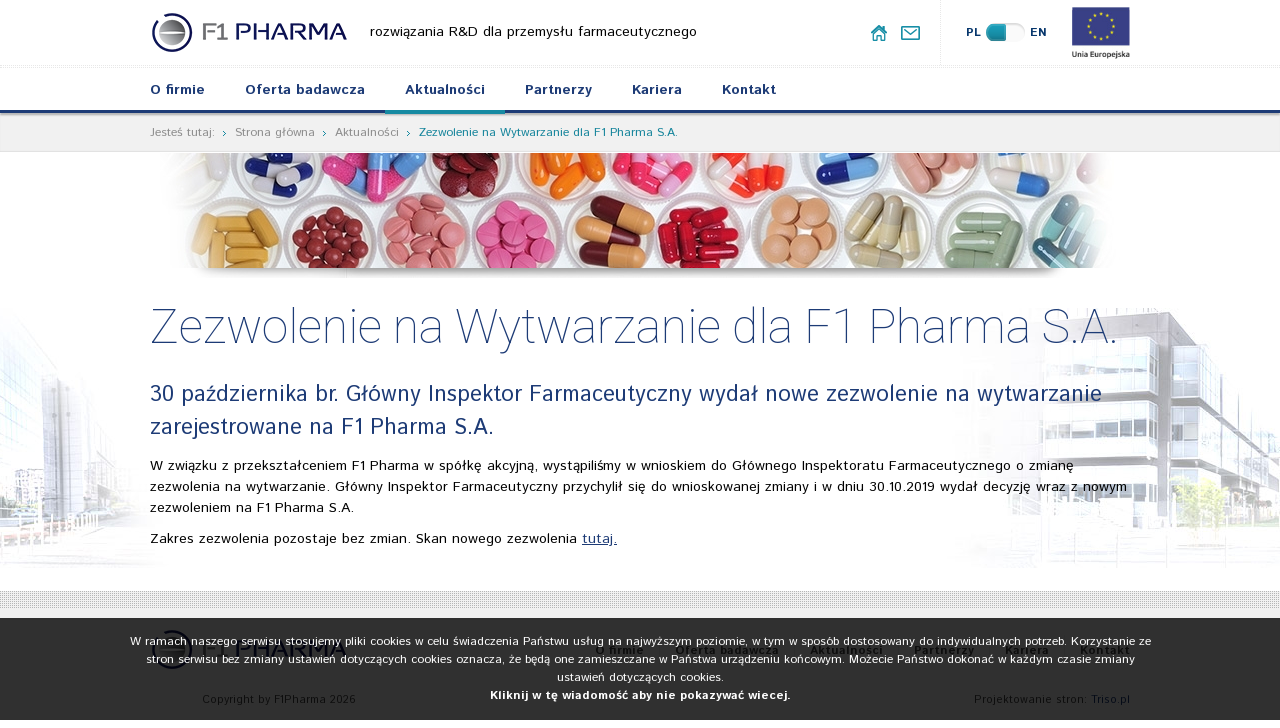

--- FILE ---
content_type: text/html
request_url: http://f1pharma.pl/aktualnosci/45,zezwolenie-na-wytwarzanie-dla-f1-pharma-s-a
body_size: 3215
content:
		<!DOCTYPE html>
		<html class="no-js" lang="pl" dir="ltr">
		<head>
			<meta charset="UTF-8">
			<title>Zezwolenie na Wytwarzanie dla F1 Pharma S.A. - F1Pharma</title>
			<meta name="Author" content="Administrator">
			<meta name="Keywords" content="zezwolenie, wytwarzanie, dla, pharma, s.a., f1pharma, rozwiązania dla przemysłu farmaceutycznego, R&amp;D">
			<meta name="Description" content="30 października br. Główny Inspektor Farmaceutyczny wydał nowe zezwolenie na wytwarzanie zarejestrowane na F1 Pharma S.A. W związku z przekształceniem F1 Pharma w spółkę akcyjną, wystąpiliśmy w...">
			<meta name="SKYPE_TOOLBAR" content="SKYPE_TOOLBAR_PARSER_COMPATIBLE">
			<meta name="format-detection" content="telephone=no">
			<meta name="viewport" content="width=device-width, initial-scale=1, shrink-to-fit=no">
			<link rel="canonical" href="http://www.f1pharma.pl/aktualnosci/45,zezwolenie-na-wytwarzanie-dla-f1-pharma-s-a">
			<link rel="stylesheet" type="text/css" href="/css/post.css">
			<link rel="stylesheet" type="text/css" href="/css/cms.css">
			<link rel="stylesheet" type="text/css" href="/css/style.css">
			<link rel="stylesheet" type="text/css" href="/css/form.css">
			<link rel="stylesheet" type="text/css" href="/css/rwd.css">
			<link rel="stylesheet" type="text/css" href="/fonts/fontawesome/font-awesome.min.css">
			<link href="https://fonts.googleapis.com/css?family=Istok+Web:400,400i,700,700i&amp;subset=latin-ext" rel="stylesheet">
			<link href="https://fonts.googleapis.com/css?family=Roboto:100,100i,400,400i,700,700i&amp;subset=latin-ext" rel="stylesheet">
			<link rel="shortcut icon" type="image/x-icon" href="/favicon.ico">
			<script type="text/javascript" src="/js/vendor/jquery-3.2.1.min.js"></script>
			<script type="text/javascript">
			var DEFAULT_ROOT = '/';
			var PAGE_LANG = 'pl';
			$('html').removeClass('no-js');
			</script>
					</head>
		<body>
		<div class="page">
			<header class="head">
				<div class="content" itemscope itemtype="https://schema.org/Organization">
					<div class="logo"><a itemprop="url" href="/"><img itemprop="logo" src="/i/logo.png" alt="F1Pharma" title="F1Pharma"></a></div>
					<div class="top-slogan rwd-medium-hide">rozwiązania R&amp;D dla przemysłu farmaceutycznego</div>		<div class="top-eu rwd-small-hide">
			<a href="/pl/fundusze-europejskie"><img src="/i/eu-side.jpg" alt="Unia Europejska"></a>
		</div>
					<div class="top-langs">
				<div class="lang">PL</div>
				<a class="switch pl" href="/en/"></a>
				<div class="lang">EN</div>
			</div>
					<div class="rwd-menu-btn" data-rwd-sidebar="menu" data-rwd-sidebar-name="Menu">
			<div class="cnt">
				<span></span><span></span><span></span>
			</div>
		</div>			
				<div class="top-widgets rwd-hide">
			<a href="/" class="a home"></a>
			<a href="mailto:biuro@f1pharma.pl" class="a mail"></a>
			<a href="/aktualnosci/45,zezwolenie-na-wytwarzanie-dla-f1-pharma-s-a" class="a fav"></a>
			<script type="text/javascript">
			<!--
			$(function(){
				if(!(window.sidebar || (window.opera && window.print) || document.all))
					$('.top-widgets .fav').hide();
				if(document.all){
					$('.top-widgets .fav').click(function(e){
						e.preventDefault();
						window.external.AddFavorite(document.location.href, document.title);
					});					
				}
			});
			//-->
			</script>
		</div>
					<nav id="main-menu" class="main-menu rwd-medium-hide">
							<ul>
				<li class="has-subs"><span class="a">O firmie</span>			<ul>
				<li><a class="a" href="/f1-pharma">F1 Pharma</a></li><li><a class="a" href="/misja-i-polityka-jakosci">Misja i Polityka jakości</a></li><li><a class="a" href="/zespol">Zespół</a></li><li><a class="a" href="/zarzad">Zarząd</a></li><li><a class="a" href="/rada-nadzorcza">Rada Nadzorcza</a></li><li><a class="a" href="/informacja-dla-akcjonariuszy">Informacje dla Akcjonariuszy</a></li><li><a class="a" href="/fundusze-europejskie">Fundusze Europejskie</a></li><li><a class="a" href="/zamowienia-publiczne">Zamówienia publiczne</a></li><li><a class="a" href="/zezwolenie-na-wytwarzanie">Zezwolenie na wytwarzanie</a></li>			</ul>
			</li><li class="has-subs"><a class="a" href="/oferta-badawcza">Oferta badawcza</a>			<ul>
				<li><a class="a" href="/technologia-farmaceutyczna">Technologia farmaceutyczna</a></li><li><a class="a" href="/analityka">Analityka</a></li><li><a class="a" href="/badania-stabilnosci">Badania stabilności</a></li><li><a class="a" href="/zapewnienie-jakosci">Zapewnienie jakości</a></li>			</ul>
			</li><li class="active"><a class="a" href="/aktualnosci">Aktualności</a></li><li><a class="a" href="/partnerzy">Partnerzy</a></li><li><a class="a" href="/kariera">Kariera</a></li><li><a class="a" href="/kontakt">Kontakt</a></li>			</ul>
							<div class="line"></div>
				<script type="text/javascript">
				<!--
				$(function(){
					var menu = $('#main-menu');
					
					if(menu.find('.active').length){
						var cur_offset = menu.find('.active').position().left;	
						menu.data('cur-left',cur_offset);
						menu.data('cur-width',menu.find('.active').outerWidth());
						menu.find('.line').css({
							left : menu.data('cur-left'),
							width : menu.data('cur-width')
						});
					} else {
						menu.data('cur-left',0);
						menu.data('cur-width',0);
					}
					
					$('.main-menu > ul > li').hover(
						function(){
							menu.find('.line').stop().animate({
								left : $(this).position().left,
								width : $(this).width()
							});
						},
						function(){
							menu.find('.line').stop().animate({
								left : menu.data('cur-left'),
								width : menu.data('cur-width')
							});
						}
					);
				});
				//-->
				</script>
			</nav>			
							</div>
			</header>
					<nav class="breadcrumb rwd-medium-hide">
			<div class="content">
				<ul itemscope itemtype="https://schema.org/BreadcrumbList">
					<li class="urhere">Jesteś tutaj:</li>
					<li itemprop="itemListElement" itemscope itemtype="https://schema.org/ListItem"><a itemprop="item" href="/"><span itemprop="name">Strona główna</span></a></li>
					<li itemprop="itemListElement" itemscope itemtype="https://schema.org/ListItem"><a itemprop="item" href="/aktualnosci"><span itemprop="name">Aktualności</span></a></li> <li itemprop="itemListElement" itemscope itemtype="https://schema.org/ListItem"><a itemprop="item" href="/aktualnosci/45,zezwolenie-na-wytwarzanie-dla-f1-pharma-s-a"><span itemprop="name">Zezwolenie na Wytwarzanie dla F1 Pharma S.A.</span></a></li> 				</ul>
			</div>
		</nav>
						<div class="box-banner bn-subpage">
					<img src="/files/__banners/5/1_podstrona-01.jpeg" alt="">				</div>
							<div class="main">
				<div class="side-center" role="main">
					<section class="box box-big post-page" itemscope itemtype="https://schema.org/Article">
			<h1 class="hdr" itemprop="name">Zezwolenie na Wytwarzanie dla F1 Pharma S.A.</h1>			<div class="box-cnt">
								<article class="article">
					<h2 style="margin: 0cm 0cm 8pt;"><span class="color-base">30 października br. Gł&oacute;wny Inspektor Farmaceutyczny wydał nowe zezwolenie na wytwarzanie zarejestrowane na F1 Pharma S.A. </span></h2><p style="margin:0cm 0cm 8pt">W związku z przekształceniem F1 Pharma w sp&oacute;łkę akcyjną, wystąpiliśmy w wnioskiem do Gł&oacute;wnego Inspektoratu Farmaceutycznego o zmianę zezwolenia na wytwarzanie. Gł&oacute;wny Inspektor Farmaceutyczny przychylił się do wnioskowanej zmiany i w dniu 30.10.2019 wydał decyzję wraz z nowym zezwoleniem na F1 Pharma S.A.</p><p style="margin:0cm 0cm 8pt">Zakres zezwolenia pozostaje bez zmian. Skan nowego zezwolenia <a href="/zezwolenie-na-wytwarzanie"><u>tutaj.</u></a></p>				</article>
						<meta itemprop="author" content="Administrator">
		<meta itemprop="dateCreated" content="30-10-2019">
					</div>
		</section>
				</div>
						
			</div>
					<footer class="footer">
			<div class="content">
				<div class="logo-menu">
					<div class="logo"><a itemprop="url" href="/"><img itemprop="logo" src="/i/logo.png" alt="F1Pharma" title="F1Pharma"></a></div>
								<nav class="footer-menu rwd-small-hide">
							<ul>
				<li><a class="a" href="/f1-pharma">O firmie</a></li><li><a class="a" href="/oferta-badawcza">Oferta badawcza</a></li><li class="active"><a class="a" href="/aktualnosci">Aktualności</a></li><li><span class="a">Partnerzy</span></li><li><a class="a" href="/kariera">Kariera</a></li><li><a class="a" href="/kontakt">Kontakt</a></li>			</ul>
						</nav>
							</div>
				<div class="copyright-author">
					<div class="copyright">Copyright by F1Pharma 2026</div>
					<div class="author">Projektowanie stron: <a href="http://www.triso.pl" target="_blank">Triso.pl</a></div>
				</div>
			</div>
		</footer>
				</div>
					<script type="text/javascript">
			<!--
			$('body').append('<link rel="stylesheet" type="text/css" href="/js/vendor/triGallery/triGallery.css">');$('body').append('<link rel="stylesheet" type="text/css" href="/css/rwd-sidebar.css">');			//-->
			</script>
			<script type="text/javascript" src="/js/vendor/cms.min.js"></script><script type="text/javascript" src="/js/vendor/triGallery/triGallery.min.js"></script><script type="text/javascript" src="/js/vendor/cookiebox.min.js"></script><script type="text/javascript" src="/js/vendor/triScroller.min.js"></script><script type="text/javascript" src="/js/vendor/jquery.easing.min.js"></script><script type="text/javascript" src="/js/scripts.js"></script><script type="text/javascript" src="/js/rwdSidebar.min.js"></script>		<script type="text/javascript">
		<!--
		$('body').cms();
		$('body').triGallery();
		$('body').triScroller();
		$('body').rwdSidebar();
		$('body').cookieBox({
			text:decodeURIComponent('W%20ramach%20naszego%20serwisu%20stosujemy%20pliki%20cookies%20w%20celu%20%C5%9Bwiadczenia%20Pa%C5%84stwu%20us%C5%82ug%20na%20najwy%C5%BCszym%20poziomie%2C%20w%20tym%20w%20spos%C3%B3b%20dostosowany%20do%20indywidualnych%20potrzeb.%20Korzystanie%20ze%20stron%20serwisu%20bez%20zmiany%20ustawie%C5%84%20dotycz%C4%85cych%20cookies%20oznacza%2C%20%C5%BCe%20b%C4%99d%C4%85%20one%20zamieszczane%20w%20Pa%C5%84stwa%20urz%C4%85dzeniu%20ko%C5%84cowym.%20Mo%C5%BCecie%20Pa%C5%84stwo%20dokona%C4%87%20w%20ka%C5%BCdym%20czasie%20zmiany%20ustawie%C5%84%20dotycz%C4%85cych%20cookies.%3Cbr%3E%3Cb%3EKliknij%20w%20t%C4%99%20wiadomo%C5%9B%C4%87%20aby%20nie%20pokazywa%C4%87%20wiecej.%3C%2Fb%3E')
		});
		api_init();
		//-->
		</script>
		</body>
		</html>
		

--- FILE ---
content_type: text/css
request_url: http://f1pharma.pl/css/post.css
body_size: 543
content:
.post-list .post{padding:15px 0 0 0;border-top:1px solid #ececec;}
.post-list .post:first-child{border-top:none;}
.post-list .post:after{content:'';display:block;clear:both;}
.post-list .post .picture{float:left;}
.post-list .post .info.has-img{padding:0 0 0 145px;}
.post-list .post .info .title{margin-top:0;}
.post-list .post .info .title a{transition:400ms all ease-in-out;-webkit-transition:400ms all ease-in-out;}
.post-list .post .info .title a:hover{color:#15849b;text-decoration:none;}
.post-list .post .info .date{font-family:'Roboto', arial, sans-serif;font-size:1.143em;font-weight:100;text-transform:lowercase;color:#1d3b76;}
.post-list .post .info .date .day{font-size:1.375em;}
.post-list .post .info .more{float:right;position:relative;margin:15px 0;font-weight:700;padding:0 12px 0 0;cursor:pointer;transition:300ms all ease-in-out;-webkit-transition:300ms all ease-in-out;}
.post-list .post .info .more:before{content:"";width:5px;height:8px;position:absolute;right:0;top:6px;background:url(/i/sprites.png) no-repeat -7px -35px;transition:300ms right ease;-webkit-transition:300ms right ease;}
.post-list .post .info .more:hover{color:#15849b;text-decoration:none;}
.post-list .post .info .more:hover:before{right:-5px;background-position:0 -35px;}
.post-page .post-tags{font-size:11px;margin-top:15px;}
.post-page .post-tags a{color:#666;}
.post-page .post-tags a:hover{color:#1d3b76;text-decoration:none;}
.post-page:after{content:'';display:block;clear:both;}


--- FILE ---
content_type: text/css
request_url: http://f1pharma.pl/css/cms.css
body_size: 3017
content:
html{font-size:62.5%;}
body{font-size:1.4rem;line-height:1.5;color:#000;text-align:left;font-family:'Istok Web', arial, sans-serif;background:#fff;}
*{margin:0;padding:0;}
img{max-width:100%;border:none;vertical-align:middle;}
blockquote{font-style:italic;padding:1em;margin:1em -3px;position:relative;background:#f1f1f1;}
blockquote:before{content:'„';color:#d8d8d8;font-size:150px;font-family:arial, sans-serif;position:absolute;left:5px;top:-131px;}
blockquote p{position:relative;}
input,select,textarea,td,li,code,label{font-size:inherit;font-family:inherit;}
input[type=text],input[type=email],input[type=number],input[type=date],input[type=time],input[type=password],textarea{outline:none;padding:5px 10px;border:1px solid #ececec;background:#fff;box-sizing:border-box;-moz-box-sizing:border-box;-webkit-box-sizing:border-box;}
input[type=text]:focus,input[type=email]:focus,input[type=number]:focus,input[type=date]:focus,input[type=time]:focus,input[type=password]:focus,textarea:focus{border-color:#131b5e;}
input[type=text]:invalid,input[type=email]:invalid,input[type=number]:invalid,input[type=date]:invalid,input[type=time]:invalid,input[type=password]:invalid,textarea:invalid{border-color:#c9202c;outline:none;box-shadow:none;}
input[type=text],input[type=email],input[type=number],input[type=date],input[type=time],input[type=password],select{height:34px;}
input[type=text].small,input[type=email].small,input[type=number].small,input[type=date].small,input[type=time].small,input[type=password].small,select.small{height:28px;}
input[type=text].big,input[type=email].big,input[type=number].big,input[type=date].big,input[type=time].big,input[type=password].big,select.big{height:38px;}
input[type=checkbox]{background:none;}
textarea{resize:vertical;}
select{height:34px;padding:5px;border:1px solid #ececec;background:#fff;box-sizing:border-box;-moz-box-sizing:border-box;-webkit-box-sizing:border-box;}
select option{padding:0 5px;}
::-moz-placeholder{color:#999 !important;opacity:1;}
::-webkit-input-placeholder{color:#999 !important;}
:-ms-input-placeholder{color:#999 !important;}
.cms-has-popup{cursor:pointer;}
h1,.h1{margin:0.5em 0;font-size:3.429em;line-height:1.2;font-weight:100;font-family:'Roboto', arial, sans-serif;}
h2,.h2{margin:0.5em 0;font-size:1.571em;font-weight:400;}
h3,.h3{margin:0.5em 0;font-size:1.286em;font-weight:400;}
h4,h5,h6{margin:0.5em 0;font-size:1em;font-weight:700;}
p{margin:8px 0;}
ul,ol{margin:1em 0 1em 1.6em;}
ul ul{margin:1em 0 1em 1em;}
ol ol{margin:1em 0 1em 1em;}
li{margin:0.5em 0;}
hr{border:none;margin:1em 0;border-bottom:1px solid #ececec;}
a{text-decoration:none;color:#1d3b76;transition:400ms all ease-in-out;-webkit-transition:400ms all ease-in-out;}
a:hover{text-decoration:underline;color:#15849b;}
h1:first-child,h2:first-child,h3:first-child,h4:first-child,h5:first-child,h6:first-child,p:first-child{margin-top:0;}
h1:last-child,h2:last-child,h3:last-child,h4:last-child,h5:last-child,h6:last-child,p:last-child{margin-bottom:0;}
.clear{clear:both;height:0;}
.left{float:left;}
.right{float:right;}
.align-left{float:left !important;}
.align-right{float:right !important;}
.align-center{margin-left:auto;margin-right:auto;}
img.rounded{border-radius:50%;}
img.border{border:1px solid #ececec;}
img.border.rounded{box-shadow:10px 10px 40px rgba(0,0,0,0.05);}
.color-base{color:#1d3b76;}
.color-accent{color:#15849b;}
.color-err{color:#c9202c;}
.color-ok{color:#97be0d;}
.text-big{font-size:2.6em;}
.text-medium{font-size:2em;}
.thin{font-weight:300;}
.medium{font-weight:500;}
.semibold{font-weight:600;}
.extrabold{font-weight:800;}
.uc{text-transform:uppercase;}
.fa.fa-border{padding:0.6em;border:2px solid #1d3b76;border-radius:50%;}
.fa.fa-fw{width:1em;}
.bg-base-color{color:#fff;background-color:#1d3b76;}
.bg-dark-color{color:#fff;background-color:#131b5e;}
.bg-grey-color{background-color:#f1f1f1;}
.bg-no-repeat{background-repeat:no-repeat;}
.bg-scale{background-size:cover;}
.bg-parallax{background-attachment:fixed;background-position:center;background-repeat:no-repeat;background-size:cover;}
.buttons{line-height:0;margin:1em 0;text-align:center;}
.buttons:first-child{margin-top:0;}
.buttons:last-child,.buttons.last-child{margin-bottom:0;}
.buttons.left{text-align:left;}
.buttons.left .button{margin:0 5px 0 0;}
.buttons.right{text-align:right;}
.buttons.right .button{margin:0 0 0 5px;}
.buttons.small .button{height:28px;line-height:27px;font-size:11px;padding:0 12px;}
.buttons.big .button{height:38px;line-height:37px;font-weight:bold;padding:0 20px;}
.buttons .button{margin:0 2px;}
.button{height:34px;line-height:33px;color:#fff;text-align:center;padding:0 15px;display:inline-block;cursor:pointer;white-space:nowrap;background:#1d3b76;box-sizing:border-box;-moz-box-sizing:border-box;-webkit-box-sizing:border-box;}
.button:hover{text-decoration:none;opacity:0.8;}
.button:active{transform:translateY(1px);-webkit-transform:translateY(1px);}
.button.small{height:28px;line-height:27px;font-size:0.9em;padding:0 12px;}
.button.big{height:38px;line-height:37px;font-size:1.2em;padding:0 20px;}
.button.back:before{content:'\f060';font-family:FontAwesome;margin:0 7px 0 -6px;}
.button.submit{background:#1d3b76;}
.button.submit:before{content:'\f00c';font-family:FontAwesome;font-size:15px;margin:0 7px 0 -6px;}
.button.block{display:block;}
.button.grey{background:#ddd;color:#000;}
.button.dark{background:#131b5e;}
.button.icon{width:34px;padding:0;}
.button.icon:before{font-size:14px;}
.button.icon.small{width:28px;padding:0;}
.button.icon.small:before{font-size:12px;}
.button.icon.big{width:38px;padding:0;}
.button.icon.big:before{font-size:16px;}
table th{font-weight:bold;text-align:left;}
table[align=center]{margin:auto;}
table[border]{border-style:solid;border-color:#ececec;}
table[cellspacing='0']{border-collapse:collapse;}
table[border='0']{border:none;}
table[border] td,table[border] th{border:1px solid #ececec;padding:5px;}
table[border='0'] td,table[border='0'] th{border-width:0;padding:0;}
table[border='1'] td,table[border='1'] th{border-width:1px;}
table[border='2'] td,table[border='2'] th{border-width:2px;}
table[border='3'] td,table[border='3'] th{border-width:3px;}
table[border='4'] td,table[border='4'] th{border-width:4px;}
table[border='5'] td,table[border='5'] th{border-width:5px;}
.table{background:#fff;}
.table caption{text-align:left;font-weight:bold;text-transform:uppercase;padding:12px 10px;background:#ececec;}
.table td{padding:10px !important;}
.table th{font-weight:bold;padding:10px !important;background:#f1f1f1;}
.cms-slides{margin:1em 0;}
.cms-slides .cs-slide{margin:0 0 5px;background:#fff;}
.cms-slides .cs-slide .cs-title{font-size:1.1em;font-weight:700;padding:10px 50px 10px 15px;cursor:pointer;position:relative;border:1px solid #ececec;}
.cms-slides .cs-slide .cs-title:before{content:"";position:absolute;top:0;bottom:0;right:45px;width:0;border-right:1px solid #ececec;}
.cms-slides .cs-slide .cs-title:after{content:'+';width:20px;text-align:center;font-size:22px;line-height:1;font-weight:normal;font-family:arial, sans-serif;position:absolute;right:10px;top:50%;transform:translateY(-50%);color:#15849b;}
.cms-slides .cs-slide.active .cs-title:after{content:'-';}
.cms-slides .cs-slide .cs-content{padding:1.5rem;border:1px solid #ececec;border-top:none;}
.cms-slides .cs-slide:last-child{margin:0;}
.cms-slides:first-child{margin-top:0;}
.cms-slides:last-child{margin-bottom:0;}
.cms-tabs{margin:1em 0;}
.cms-tabs .ct-hdrs{display:flex;}
.cms-tabs .ct-hdrs .ct-hdr{font-size:1.1em;cursor:pointer;padding:1rem 1.5rem;margin:0 2px 0 0;background:#f1f1f1;border:1px solid #ececec;border-bottom:none;}
.cms-tabs .ct-hdrs .ct-hdr.active{background:#fff;margin-bottom:-1px;}
.cms-tabs .ct-hdrs .ct-hdr:last-child{border-right:1px solid #ececec;}
.cms-tabs .ct-tabs{border:1px solid #ececec;}
.cms-tabs .ct-tabs .ct-tab{padding:1.5rem;}
.cms-tabs:first-child{margin-top:0;}
.cms-tabs:last-child{margin-bottom:0;}
.tpl-div{position:relative;background-position:center;}
.tpl-div.bg-full{margin-left:-50vw;margin-right:-50vw;padding:30px 50vw;}
.tpl-col{margin:30px -15px;display:flex;}
.tpl-col .tpl-ci{padding:0 15px;flex-grow:1;box-sizing:border-box;-moz-box-sizing:border-box;-webkit-box-sizing:border-box;}
.tpl-col:first-child{margin-top:0;}
.tpl-col:last-child{margin-bottom:0;}
.pagination{display:flex;align-items:center;justify-content:space-between;padding:10px 0 0 0;border-top:1px solid #ececec;font-size:1.2rem;}
.pagination .pgs a{transition:400ms all ease-in-out;-webkit-transition:400ms all ease-in-out;}
.pagination .pgs a.active{margin:0 2px;font-weight:700;}
.pagination .pgs a.page-count-first{margin:0 4px 0 0;}
.pagination .pgs a.page-count-prev{margin:0 4px 0 0;}
.pagination .pgs a.page-count-next{margin:0 0 0 6px;}
.pagination .pgs a.page-count-last{margin:0 0 0 6px;}
.pagination .pgs a:hover{color:#15849b;text-decoration:none;}
.msg-msg{padding:1em;margin:1em 0;position:relative;border-radius:2px;}
.msg-msg:before{float:left;font-size:1.2em;margin:0 0 0 -1.6em;font-family:FontAwesome;text-rendering:auto;-webkit-font-smoothing:antialiased;-moz-osx-font-smoothing:grayscale;transform:translate(0,0);}
.msg-msg:first-child{margin-top:0;}
.msg-msg:last-child{margin-bottom:0;}
.msg-message{padding-left:2.8em;background:#e6edf5;}
.msg-message:before{content:'\f05a';}
.msg-error{color:#fff;padding-left:2.8em;background:#c9202c;}
.msg-error:before{content:'\f057';}
.msg-info{color:#fff;padding-left:2.8em;background:#97be0d;}
.msg-info:before{content:'\f058';}
.pop-pop{visibility:hidden;opacity:0;position:absolute;left:-5px;bottom:100%;z-index:1000;cursor:pointer;padding:10px;border-radius:5px;margin-bottom:15px;background:#fff;transition:300ms all ease-in-out;-webkit-transition:300ms all ease-in-out;max-width:200px;}
.pop-pop:before{float:left;font-size:14px;line-height:14px;margin:1px 0 0 -19px;font-family:FontAwesome;text-rendering:auto;-webkit-font-smoothing:antialiased;-moz-osx-font-smoothing:grayscale;transform:translate(0,0);}
.pop-pop:after{content:'';position:absolute;left:15px;top:100%;border:6px solid transparent;}
.pop-pop.active{visibility:visible;opacity:1;margin-bottom:10px;}
.pop-pop.right{left:auto;right:-5px;}
.pop-pop.right:after{left:auto;right:15px;}
.pop-pop.bottom{bottom:auto;top:100%;margin-top:15px;margin-bottom:0 !important;}
.pop-pop.bottom:after{bottom:100%;top:auto;border-top-color:transparent !important;}
.pop-pop.bottom.active{margin-top:10px;}
.pop-message{padding-left:26px;background:#e6edf5;}
.pop-message:before{content:'\f05a';}
.pop-message:after{border-top-color:#e6edf5;}
.pop-message.bottom:after{border-bottom-color:#e6edf5;}
.pop-error{color:#fff;padding-left:26px;background:#c9202c;}
.pop-error:before{content:'\f057';}
.pop-error:after{border-top-color:#c9202c;}
.pop-error.bottom:after{border-bottom-color:#c9202c;}
.pop-info{color:#fff;padding-left:26px;background:#97be0d;}
.pop-info:before{content:'\f058';}
.pop-info:after{border-top-color:#97be0d;}
.pop-info.bottom:after{border-bottom-color:#97be0d;}
.gm-style div,.gm-style span,.gm-style label,.gm-style a{font-family:arial, sans-serif !important;}
.gm-style b{font-weight:bold;}
iframe[name="google_conversion_frame"]{position:fixed;}
.ajax-loader{width:60px;height:16px;margin:auto;position:absolute;left:0;right:0;top:0;bottom:0;z-index:101;}
.ajax-loader span{float:left;margin:0 3px;display:block;width:14px;height:14px;border-radius:50%;background:#1d3b76;animation:zoomIO 1s infinite ease-in-out both;}
.ajax-loader span:nth-child(2){animation-delay:100ms;}
.ajax-loader span:nth-child(3){animation-delay:200ms;}
.ajax-loader.static{position:static;}
.ajax-loader.white span{background:#fff;}
@keyframes rotate{from{transform:rotate(0deg);}
to{transform:rotate(360deg);}
}
@keyframes zoomIO{0%{transform:scale(0);}
40%{transform:scale(1);}
100%{transform:scale(0);}
}


--- FILE ---
content_type: text/css
request_url: http://f1pharma.pl/css/style.css
body_size: 3655
content:
.rwd-menu-btn{display:none;align-items:center;justify-content:center;float:right;height:65px;padding:0 20px;cursor:pointer;}
.rwd-menu-btn .cnt{display:block;width:30px;}
.rwd-menu-btn .cnt span{display:block;height:4px;margin:5px 0;background:#15849b;}
.box{margin:0 0 20px;}
.box .box-cnt:after{content:'';display:block;clear:both;}
.box.box-small .shdr{margin:0 0 10px 0;color:#15849b;font-size:1.8rem;font-weight:700;}
.box.box-big .hdr{color:#1d3b76;}
.box:last-child{margin-bottom:0;}
.content{width:980px;margin:auto;position:relative;}
.head{position:fixed;top:0;left:0;right:0;z-index:101;background:#fff;border-bottom:3px solid #1d3b76;box-shadow:0 2px 2px rgba(0,0,0,0.3);}
.head:before{content:"";height:1px;position:absolute;left:0;right:0;top:65px;border-bottom:1px dotted #e8e8e8;border-top:1px dotted #e8e8e8;}
.head .content{height:110px;}
.head .logo{float:left;display:flex;align-items:center;height:65px;}
.head .top-slogan{display:flex;align-items:center;justify-content:center;float:left;height:65px;padding:0 0 0 20px;}
.head .top-widgets{display:flex;align-items:center;justify-content:center;float:right;height:65px;padding-right:6px;}
.head .top-widgets .a{margin-right:14px;background:url(/i/sprites.png) no-repeat;}
.head .top-widgets .a.home{width:16px;height:16px;background-position:0 0;}
.head .top-widgets .a.home:hover{background-position:0 -17px;}
.head .top-widgets .a.mail{width:19px;height:14px;background-position:-36px 0;}
.head .top-widgets .a.mail:hover{background-position:-36px -17px;}
.head .top-widgets .a.fav{width:16px;height:15px;background-position:-18px 0;}
.head .top-widgets .a.fav:hover{background-position:-18px -17px;}
.head .top-langs{display:flex;align-items:center;justify-content:center;float:right;height:65px;padding:0 20px;border-left:1px dotted #e8e8e8;}
.head .top-langs .lang{font-size:1.2rem;font-weight:700;padding:0 5px;color:#06366c;}
.head .top-langs .switch{display:block;width:39px;height:19px;cursor:pointer;background:url(/i/sprites.png) no-repeat 0 -45px;}
.head .top-langs .switch.en{background-position:0 -65px;}
.head .top-eu{display:flex;align-items:center;float:right;height:65px;}
.head .top-eu a{text-decoration:none;}
.head .top-eu a img{height:52px;}
.main-menu{position:absolute;left:0;bottom:0;height:40px;line-height:40px;}
.main-menu ul,.main-menu li{list-style:none;margin:0;padding:0;}
.main-menu .a{display:block;white-space:nowrap;text-decoration:none;}
.main-menu > ul > li{position:relative;float:left;transition:400ms all ease-in-out;-webkit-transition:400ms all ease-in-out;}
.main-menu > ul > li:first-child > .a{margin-left:0;padding-left:0;}
.main-menu > ul > li:hover ul{max-height:500px;}
.main-menu > ul > li > .a{padding:0 20px;font-weight:700;color:#1d3b76;transition:400ms all ease-in-out;-webkit-transition:400ms all ease-in-out;}
.main-menu > ul > li > .a:hover{color:#15849b;}
.main-menu > ul > li > ul{min-width:120%;max-height:0;overflow:hidden;position:absolute;left:0;top:40px;background:#fff;box-shadow:0 2px 2px rgba(0,0,0,0.3);transition:400ms all ease-in-out;-webkit-transition:400ms all ease-in-out;}
.main-menu > ul > li > ul > li{border-bottom:1px solid #ececec;margin:0 10px;}
.main-menu > ul > li > ul > li:first-child{margin-top:10px;}
.main-menu > ul > li > ul > li:last-child{margin-bottom:10px;border-bottom:none;}
.main-menu > ul > li > ul > li.active .a,.main-menu > ul > li > ul > li.current .a{font-weight:700;color:#15849b;}
.main-menu > ul > li > ul > li > .a{padding:10px;line-height:1;color:#5c5c5c;}
.main-menu > ul > li > ul > li > .a:hover{font-weight:700;color:#15849b;}
.main-menu .line{height:4px;position:absolute;left:0;bottom:-4px;background:#168aa2;}
.page{position:relative;padding:114px 0 0 0;overflow:hidden;}
.page:after{content:"";position:absolute;z-index:-1;left:0;bottom:160px;width:100%;height:260px;background:url(/i/bg_page.jpg) no-repeat center;}
.page:not(.index) .main{min-height:calc(100vh - 465px);}
.page.index .main{margin:0 auto;}
.main{position:relative;z-index:2;width:980px;margin:30px auto;display:flex;}
.side-left{width:200px;flex-shrink:0;order:1;}
.side-right{width:200px;flex-shrink:0;order:3;}
.side-center{flex-grow:1;order:2;width:100%;}
.side-center.is-left{padding-left:30px;}
.side-center.is-right{padding-right:30px;}
.footer{display:flex;align-items:center;position:relative;height:120px;padding:17px 0 0 0;background:#f1f1f1;}
.footer:before{content:'';height:17px;position:absolute;left:0;top:0;right:0;background:url(/i/bg_foot_dot.gif) repeat left top;}
.footer .logo-menu{display:flex;flex-wrap:wrap;align-items:center;justify-content:space-between;margin-bottom:20px;}
.footer .logo-menu .footer-menu ul,.footer .logo-menu .footer-menu li{list-style:none;margin:0;padding:0;}
.footer .logo-menu .footer-menu ul li{display:inline-block;vertical-align:middle;height:29px;line-height:30px;border-right:1px solid #dfdfdf;}
.footer .logo-menu .footer-menu ul li:last-child{border-right:none;}
.footer .logo-menu .footer-menu ul li:last-child .a{padding-right:0;}
.footer .logo-menu .footer-menu ul li .a{padding:0 15px;font-size:1.2rem;font-weight:700;color:#434343;transition:400ms all ease-in-out;-webkit-transition:400ms all ease-in-out;}
.footer .logo-menu .footer-menu ul li .a:hover{color:#15849b;text-decoration:none;}
.footer .copyright-author{display:flex;flex-wrap:wrap;align-items:center;justify-content:space-between;margin-top:20px;font-size:1.1rem;color:#434343;}
.footer .copyright-author .copyright{margin-left:52px;}
.article img,.article .googlemap,.article iframe{max-width:100%;}
.article img{height:auto;}
.article .fb_iframe_widget iframe{max-width:none;z-index:10000;}
.main-banner{position:relative;width:980px;margin:0 auto -10px auto;}
.main-banner .items .item{position:relative;display:none;}
.main-banner .items .item:first-child{display:block;}
.main-banner .items .item .banner{position:relative;}
.main-banner .items .item .banner a{display:block;}
.main-banner .items .item .banner img{max-width:100%;}
.main-banner .items .item .banner .bi{height:100%;background-position:center;background-size:cover;}
.main-banner .items .item .banner .filter{position:absolute;left:0;top:0;right:0;bottom:0;}
.main-banner .items .item .banner .filter a{position:absolute;left:0;top:0;right:0;bottom:0;outline:none;}
.main-banner .items .item .content{position:absolute;left:40px;right:40px;top:50px;bottom:20px;display:flex;justify-content:center;align-items:center;}
.main-banner .items .item .content .info{color:#1d3b76;text-align:center;}
.main-banner .items .item .content .info .title{font-family:'Roboto', arial, sans-serif;font-size:3.571em;font-weight:100;margin:15px 0;font-weight:300;line-height:1.2;}
.main-banner .items .item .content .info .desc{font-size:1.286em;line-height:1.4;margin:15px 0;}
.main-banner .items .item .content .info .more{position:relative;margin:15px 0;font-weight:700;padding:0 12px 0 0;cursor:pointer;transition:300ms all ease-in-out;-webkit-transition:300ms all ease-in-out;}
.main-banner .items .item .content .info .more:before{content:"";width:5px;height:8px;position:absolute;right:0;top:6px;background:url(/i/sprites.png) no-repeat -7px -35px;transition:300ms right ease;-webkit-transition:300ms right ease;}
.main-banner .items .item .content .info .more:hover{color:#15849b;text-decoration:none;}
.main-banner .items .item .content .info .more:hover:before{right:-5px;background-position:0 -35px;}
.main-banner .items .item .content .info .title:first-child,.main-banner .items .item .content .info .desc:first-child,.main-banner .items .item .content .info .more:first-child{margin-top:0;}
.main-banner .items .item .content .info .title:last-child,.main-banner .items .item .content .info .desc:last-child,.main-banner .items .item .content .info .more:last-child{margin-bottom:0;}
.main-banner .items .item .content.top{align-items:flex-start;}
.main-banner .items .item .content.middle{align-items:center;}
.main-banner .items .item .content.bottom{align-items:flex-end;}
.main-banner .items .item .content.left{justify-content:left;}
.main-banner .items .item .content.left .info{text-align:left;}
.main-banner .items .item .content.right{justify-content:right;}
.main-banner .items .item .content.right .info{text-align:right;}
.main-banner .items .item .content.center{justify-content:center;}
.main-banner .items .item .content.center .info{text-align:center;}
.main-banner .items > .item .content .info .title,.main-banner .items .owl-item.active .item .content .info .title{animation:1000ms mb-title 300ms ease backwards;}
.main-banner .items > .item .content .info .desc,.main-banner .items .owl-item.active .item .content .info .desc{animation:1000ms mb-more 600ms ease backwards;}
.main-banner .items > .item .content .info .button,.main-banner .items .owl-item.active .item .content .info .button{animation:1000ms mb-more ease 300ms backwards;}
.main-banner .items > .item .content .info .more,.main-banner .items .owl-item.active .item .content .info .more{animation:1000ms mb-more ease 1200ms backwards;}
.main-banner .items.owl-carousel .item .content{bottom:90px;}
.main-banner .items.owl-carousel .owl-dots{text-align:center;position:absolute;left:0;right:0;bottom:70px;}
.main-banner .items.owl-carousel .owl-dots .owl-dot{display:inline-block;width:7px;height:7px;margin:0 2px;overflow:hidden;text-indent:100px;background:#727272;cursor:pointer;border-radius:5px;vertical-align:middle;}
.main-banner .items.owl-carousel .owl-dots .owl-dot.active{border:2px solid #35a5be;background:#33a2b7;background:linear-gradient(to bottom,#1c9cb5,#18869d);background:-webkit-linear-gradient(top,#1c9cb5,#18869d);}
.main-banner .items.owl-carousel .owl-nav > div{position:absolute;top:50%;margin:-12px 0 0;width:27px;height:41px;cursor:pointer;visibility:hidden;opacity:0;transition:400ms all ease-in-out;-webkit-transition:400ms all ease-in-out;}
.main-banner .items.owl-carousel .owl-nav > div.owl-prev{left:-20px;background:url(/i/bg_banner_navi.png) no-repeat left;}
.main-banner .items.owl-carousel .owl-nav > div.owl-next{right:-20px;background:url(/i/bg_banner_navi.png) no-repeat right;}
.main-banner .items:hover.owl-carousel .owl-nav > div{visibility:visible;opacity:1;}
.main-banner .items:hover.owl-carousel .owl-nav > div.owl-prev{left:-40px;}
.main-banner .items:hover.owl-carousel .owl-nav > div.owl-next{right:-40px;}
.main-banner .timer{position:absolute;z-index:100;left:0;right:0;bottom:50px;height:3px;background:#fff;}
.main-banner .timer .progress{position:absolute;left:0;top:0;bottom:0;background:#15849b;background:linear-gradient(to bottom,#35a9c1,#3196a9);background:-webkit-linear-gradient(top,#35a9c1,#3196a9);}
@keyframes mb-title{0%{opacity:0;}
40%{transform:translateX(-300px);opacity:0;}
100%{transform:translateX(0);opacity:1;}
}
@-webkit-keyframes mb-title{0%{opacity:0;}
30%{-webkit-transform:translateX(-300px);opacity:0;}
100%{-webkit-transform:translateX(0);opacity:1;}
}
@keyframes mb-more{0%{opacity:0;}
50%{transform:translateY(10px);opacity:0;}
100%{transform:translateY(0);opacity:1;}
}
@-webkit-keyframes mb-more{0%{opacity:0;}
50%{-webkit-transform:translateY(10px);opacity:0;}
100%{-webkit-transform:translateY(0);opacity:1;}
}
.main-boxes{position:relative;z-index:2;background:linear-gradient(to bottom,#fff,#e5f4f7);background:-webkit-linear-gradient(top,#fff,#e5f4f7);}
.main-boxes .boxes{display:flex;flex-wrap:wrap;margin:0 -10px;padding:0 0 25px 0;}
.main-boxes .boxes .col{width:25%;padding:0 10px;box-sizing:border-box;-moz-box-sizing:border-box;-webkit-box-sizing:border-box;}
.main-boxes .boxes .col .mbox{display:block;text-align:center;position:relative;height:210px;border-radius:5px;border:1px solid #ececec;background:#fff;outline:none;transition:300ms all ease-in-out;-webkit-transition:300ms all ease-in-out;}
.main-boxes .boxes .col .mbox:before{content:'';height:10px;position:absolute;left:0;bottom:0;right:0;background:url(/i/bg_prd_dot.gif) repeat left top;}
.main-boxes .boxes .col .mbox:after{content:'';height:3px;position:absolute;right:22px;left:22px;bottom:-3px;background:#2f8494;border-radius:0 0 5px 5px;transition:300ms all ease-in-out;-webkit-transition:300ms all ease-in-out;}
.main-boxes .boxes .col .mbox.in .icon span{animation:icon-in 300ms ease;-webkit-animation:icon-in 300ms ease;}
.main-boxes .boxes .col .mbox.out .icon span{animation:icon-out 300ms ease;-webkit-animation:icon-out 300ms ease;}
.main-boxes .boxes .col .mbox.mbox1 .icon span{background-position:0 0;}
.main-boxes .boxes .col .mbox.mbox2 .icon span{background-position:0 -62px;}
.main-boxes .boxes .col .mbox.mbox3 .icon span{background-position:0 -188px;}
.main-boxes .boxes .col .mbox.mbox4 .icon span{background-position:0 -124px;}
.main-boxes .boxes .col .mbox span{display:block;}
.main-boxes .boxes .col .mbox .icon{padding:40px 0 25px;overflow:hidden;}
.main-boxes .boxes .col .mbox .icon span{width:62px;height:62px;margin:auto;-webkit-backface-visibility:hidden;background:url(/i/main_icons.png) no-repeat;}
.main-boxes .boxes .col .mbox .name{display:flex;align-items:center;justify-content:center;height:46px;font-size:1.6rem;line-height:1.4;color:#1d3b76;transition:300ms all ease-in-out;-webkit-transition:300ms all ease-in-out;}
.main-boxes .boxes .col .mbox:hover{background:#131b5e;text-decoration:none;}
.main-boxes .boxes .col .mbox:hover:after{background:#131b5e;}
.main-boxes .boxes .col .mbox:hover.mbox1 .icon span{background-position:-62px 0;}
.main-boxes .boxes .col .mbox:hover.mbox2 .icon span{background-position:-62px -62px;}
.main-boxes .boxes .col .mbox:hover.mbox3 .icon span{background-position:-62px -188px;}
.main-boxes .boxes .col .mbox:hover.mbox4 .icon span{background-position:-62px -124px;}
.main-boxes .boxes .col .mbox:hover .name{color:#fff;}
@keyframes icon-in{from{transform:translateY(-300px);}
to{transform:translateY(0%);}
}
@-webkit-keyframes icon-in{from{-webkit-transform:translateY(-300px);}
to{-webkit-transform:translateY(0%);}
}
@keyframes icon-out{from{transform:translateY(300px);}
to{transform:translateY(0%);}
}
@-webkit-keyframes icon-out{from{-webkit-transform:translateY(300px);}
to{-webkit-transform:translateY(0%);}
}
.main-news{padding:30px 0;}
.main-news .news{display:flex;margin:0 -25px;}
.main-news .news .post{width:33.3333%;padding:0 25px;}
.main-news .news .post .inner .date{font-family:'Roboto', arial, sans-serif;font-size:1.143em;font-weight:100;text-transform:lowercase;color:#1d3b76;}
.main-news .news .post .inner .date .day{font-size:1.375em;}
.main-news .news .post .inner .title{font-size:1.4rem;font-weight:700;}
.main-news .news .post .inner .title a{color:#1d3b76;transition:400ms all ease-in-out;-webkit-transition:400ms all ease-in-out;}
.main-news .news .post .inner .title a:hover{color:#15849b;text-decoration:none;}
.main-news .news .post .inner .desc{margin:0 0 10px 0;font-size:1.2rem;color:#434343;}
.main-news .news .post .inner .more{position:relative;font-weight:700;padding:0 12px 0 0;cursor:pointer;transition:300ms all ease-in-out;-webkit-transition:300ms all ease-in-out;}
.main-news .news .post .inner .more:before{content:"";width:5px;height:8px;position:absolute;right:0;top:6px;background:url(/i/sprites.png) no-repeat -7px -35px;transition:300ms right ease;-webkit-transition:300ms right ease;}
.main-news .news .post .inner .more:hover{color:#15849b;text-decoration:none;}
.main-news .news .post .inner .more:hover:before{right:-5px;background-position:0 -35px;}
.main-ue{padding:20px 0 30px;}
.main-ue .content{display:flex;align-items:center;justify-content:space-between;}
.gallery-page{margin:0 -15px;display:flex;flex-wrap:wrap;justify-content:center;}
.gallery-page .image{width:25%;cursor:pointer;padding:0 15px 30px;position:relative;box-sizing:border-box;-moz-box-sizing:border-box;-webkit-box-sizing:border-box;transition:300ms all ease-in-out;-webkit-transition:300ms all ease-in-out;}
.gallery-page .image img{max-width:100%;}
.gallery-page .image:hover{opacity:0.8;}
.box-menu .shdr{position:relative;}
.box-menu .shdr:before{content:'';width:8px;height:5px;position:absolute;right:0;top:0;bottom:0;margin:auto;background:url(/i/sprites.png) no-repeat -14px -35px;}
.box-menu nav ul,.box-menu nav li{list-style:none;margin:0;padding:0;}
.box-menu nav .a{display:block;}
.box-menu nav > ul > li{padding-right:18px;}
.box-menu nav > ul > li.current > .a,.box-menu nav > ul > li.active > .a{color:#15849b;}
.box-menu nav > ul > li.current > .a:before,.box-menu nav > ul > li.active > .a:before{visibility:visible;opacity:1;right:-17px;}
.box-menu nav > ul > li > .a{position:relative;padding:7px 15px 6px;font-weight:700;color:#1d3b76;border-bottom:1px solid #ececec;transition:250ms all ease-in-out;-webkit-transition:250ms all ease-in-out;}
.box-menu nav > ul > li > .a:before{content:'';visibility:hidden;opacity:0;width:5px;height:8px;position:absolute;right:-10px;top:0;bottom:0;margin:auto;background:url(/i/sprites.png) no-repeat 0 -35px;transition:250ms all ease-in-out;-webkit-transition:250ms all ease-in-out;}
.box-menu nav > ul > li > .a:hover{color:#15849b;text-decoration:none;}
.box-menu nav > ul > li > .a:hover:before{visibility:visible;opacity:1;right:-17px;}
.box-banners{margin:0 0 15px;}
.box-banners:last-child{margin-bottom:0;}
.box-banner{margin:0 0 15px;text-align:center;overflow:hidden;}
.box-banner img,.box-banner object{max-width:100%;}
.box-banner img{height:auto !important;}
.box-banner:last-child{margin-bottom:0;}
.box-banner.bn-subpage{position:relative;z-index:2;padding:0 0 10px 0;margin:0 0 -10px 0;background:url(/i/bg_banner_shadow.jpg) no-repeat center bottom;}
.breadcrumb{display:flex;align-items:center;height:38px;margin:0 0 1px 0;background:#f1f1f1;box-shadow:0 -1px 1px #e0e0e0 inset;}
.breadcrumb ul,.breadcrumb li{list-style:none;margin:0;padding:0;}
.breadcrumb ul li{position:relative;float:left;color:#8d8d8d;padding:0 0 0 20px;font-size:1.2rem;}
.breadcrumb ul li:before{content:'';width:3px;height:5px;position:absolute;left:8px;top:7px;background:url(/i/sprites.png) no-repeat -24px -35px;}
.breadcrumb ul li:last-child{color:#15849b;}
.breadcrumb ul li.urhere{padding:0;}
.breadcrumb ul li.urhere:before{display:none;}
.breadcrumb ul li a{color:inherit;transition:400ms all ease-in-out;-webkit-transition:400ms all ease-in-out;}
.breadcrumb ul li a:hover{color:#168aa2;text-decoration:none;}
.breadcrumb ul:after{content:'';display:block;clear:both;}
.search-results .item{margin:15px 0;}
.search-results .item .title{font-weight:bold;}
.contact-map{position:relative;height:300px;text-align:center;}
.contact-map strong,.contact-map b{font-weight:700;}
.contact-form{position:relative;}
.contact-form .form{margin:0 -5px 10px;display:flex;flex-wrap:wrap;}
.contact-form .form .item{width:33.3333%;padding:0 5px 10px;box-sizing:border-box;-moz-box-sizing:border-box;-webkit-box-sizing:border-box;}
.contact-form .form .item input{width:100%;}
.contact-form .form .ta{padding:0 5px;flex-grow:1;}
.contact-form .form .ta textarea{height:200px;width:100%;resize:vertical;}
.contact-form .chk{display:none;}
.contact-form .button{float:right;}
.contact-form.loading:before{content:'';position:absolute;left:0;right:0;top:0;bottom:0;z-index:100;background:rgba(255,255,255,0.5);}
.contact-form:after{content:'';display:block;clear:both;}


--- FILE ---
content_type: text/css
request_url: http://f1pharma.pl/css/form.css
body_size: 1043
content:
.tbl{width:100%;margin:15px 0;border-spacing:0;border-collapse:collapse;border:none;}
.tbl .tbl-name{font-weight:bold;text-transform:uppercase;padding:12px 10px;background:#ececec;}
.tbl .tbl-hdr{font-weight:bold;padding:10px !important;background:#f1f1f1;}
.tbl .tbl-hdr a{color:#fff;}
.tbl th{border:1px solid #fff;}
.tbl td{padding:10px;border-bottom:1px solid #ececec;}
.tbl tr:first-child td{padding-top:0;}
.tbl .tbl-btns{padding:10px 10px 0;border-bottom:none;}
.tbl .tbl-btns .button{margin:0 3px;}
.tbl .tbl-btns:last-child{border-bottom:none;}
.tbl .tbl-ibtn{cursor:pointer;}
.tbl .tbl-ico-btns{white-space:nowrap;padding:4px;line-height:0;}
.tbl .tbl-ico-btns .button{margin:0 2px;}
.tbl .tbl-msg{text-align:center;font-weight:bold;text-transform:uppercase;}
.tbl .tl{text-align:left;vertical-align:top;}
.tbl .tc{text-align:center;vertical-align:top;}
.tbl .tr{text-align:right;vertical-align:top;}
.tbl .l{text-align:left;}
.tbl .c{text-align:center;}
.tbl .r{text-align:right;}
.tbl .bl{text-align:left;vertical-align:bottom;}
.tbl .bc{text-align:center;vertical-align:bottom;}
.tbl .br{text-align:right;vertical-align:bottom;}
.tbl input.err,.tbl textarea.err,.tbl select.err{border:1px solid #c9202c;}
.tbl .req{color:#c9202c;margin:0 0 0 3px;}
.tbl .charcounter{display:block;font-size:11px;}
.tbl .chk-item,.tbl .radio-item{padding:0 0 5px;}
.tbl label{vertical-align:middle;}
.tbl:first-child{margin-top:0;}
.tbl:last-child{margin-bottom:0;}
.form-err{color:#fff;font-size:10px;display:inline-block;margin:2px 0 0;padding:2px 5px;background:#c9202c;}
.field-err{border:1px solid #c9202c !important;}
.hdr + .box-cnt > .tbl:first-child,.hdr + .box-cnt > form:first-child > .tbl:first-child{margin-top:-3px;}
.tf{table-layout:fixed;}
.tf td{height:34px;}
.tf input[type=text],.tf input[type=password],.tf textarea{width:100%;}
.form-file input{display:none;}
.form-file .form-fake-file{max-width:100%;overflow:hidden;text-overflow:ellipsis;white-space:nowrap;}
.form-date .form-date-icon:hover{cursor:pointer;opacity:0.8;}
.inp-checkbox{width:18px;height:18px;display:inline-block;vertical-align:middle;position:relative;margin-top:-3px;}
.inp-checkbox input{visibility:hidden;}
.inp-checkbox label{cursor:pointer;position:absolute;left:0;top:0;right:0;bottom:0;border-radius:2px;border:1px solid #ccc;background:#fff;}
.inp-checkbox label:before{content:'\f00c';font-family:FontAwesome;text-rendering:auto;-webkit-font-smoothing:antialiased;-moz-osx-font-smoothing:grayscale;transform:translate(0,0);font-size:0;opacity:0;line-height:17px;text-indent:1px;text-align:center;position:absolute;left:0;top:0;right:0;bottom:0;transition:100ms all ease-in-out;-webkit-transition:100ms all ease-in-out;}
.inp-checkbox input:checked + label:before{opacity:1;font-size:14px;}
.inp-checkbox:hover label{background:#eee;}
.inp-radio{width:18px;height:18px;display:inline-block;vertical-align:middle;position:relative;margin-top:-3px;}
.inp-radio input{visibility:hidden;}
.inp-radio label{cursor:pointer;position:absolute;left:0;top:0;right:0;bottom:0;border-radius:50%;border:1px solid #ccc;background:#fff;}
.inp-radio label:before{content:'';position:absolute;left:3px;top:3px;bottom:3px;right:3px;border-radius:50%;}
.inp-radio input:checked + label:before{background:#1d3b76;}
.inp-radio:hover label:before{background:#eee;}


--- FILE ---
content_type: text/css
request_url: http://f1pharma.pl/css/rwd-sidebar.css
body_size: 1216
content:
.rwd-sidebar-active{overflow:hidden;}
.rwd-sidebar{font-family:'Roboto', arial, sans-serif;}
.rwd-sidebar .rwd-sidebar-beam{position:fixed;z-index:999998;top:0;bottom:0;width:400px;max-width:100vw;height:100vh;background:#fff;transition:300ms all ease-in-out;-webkit-transition:300ms all ease-in-out;}
.rwd-sidebar .rwd-sidebar-beam.left{left:-420px;}
.rwd-sidebar .rwd-sidebar-beam.left .rwd-sidebar-head .rwd-sidebar-name{padding-right:40px;text-align:left;}
.rwd-sidebar .rwd-sidebar-beam.left .rwd-sidebar-head .rwd-sidebar-close{right:15px;}
.rwd-sidebar .rwd-sidebar-beam.left .rwd-sidebar-head .rwd-sidebar-close:after{content:'\f053';}
.rwd-sidebar .rwd-sidebar-beam.left .rwd-sidebar-btns{left:0;}
.rwd-sidebar .rwd-sidebar-beam.right{right:-420px;}
.rwd-sidebar .rwd-sidebar-beam.right .rwd-sidebar-head .rwd-sidebar-name{padding-left:40px;text-align:right;}
.rwd-sidebar .rwd-sidebar-beam.right .rwd-sidebar-head .rwd-sidebar-close{left:15px;}
.rwd-sidebar .rwd-sidebar-beam.right .rwd-sidebar-head .rwd-sidebar-close:after{content:'\f054';}
.rwd-sidebar .rwd-sidebar-beam.right .rwd-sidebar-btns{right:0;}
.rwd-sidebar .rwd-sidebar-beam .rwd-sidebar-head{position:relative;height:70px;margin:0 20px;line-height:70px;border-bottom:1px solid rgba(0,0,0,0.2);}
.rwd-sidebar .rwd-sidebar-beam .rwd-sidebar-head .rwd-sidebar-name{display:inline-block;vertical-align:middle;width:100%;font-size:2rem;line-height:1.2;box-sizing:border-box;-moz-box-sizing:border-box;-webkit-box-sizing:border-box;}
.rwd-sidebar .rwd-sidebar-beam .rwd-sidebar-head .rwd-sidebar-close{position:absolute;top:0;bottom:0;width:27px;height:27px;margin:auto;border:2px solid #ececec;border-radius:50%;}
.rwd-sidebar .rwd-sidebar-beam .rwd-sidebar-head .rwd-sidebar-close:after{content:'\f053';position:absolute;left:0;right:0;top:0;bottom:0;font-family:FontAwesome;text-rendering:auto;-webkit-font-smoothing:antialiased;-moz-osx-font-smoothing:grayscale;transform:translate(0,0);font-size:10px;font-weight:normal;text-align:center;line-height:28px;}
.rwd-sidebar .rwd-sidebar-beam .rwd-sidebar-scroll{position:absolute;left:0;right:0;top:71px;bottom:0;overflow:auto;}
.rwd-sidebar .rwd-sidebar-beam .rwd-sidebar-scroll .rwd-sidebar-content{padding:20px;}
.rwd-sidebar .rwd-sidebar-beam .rwd-sidebar-scroll.no-head{top:0;}
.rwd-sidebar .rwd-sidebar-beam .rwd-sidebar-btns{display:flex;position:fixed;bottom:0;width:300px;padding:15px 10px;background:#131b5e;box-sizing:border-box;-moz-box-sizing:border-box;-webkit-box-sizing:border-box;transition:300ms all ease-in-out;-webkit-transition:300ms all ease-in-out;}
.rwd-sidebar .rwd-sidebar-beam .rwd-sidebar-btns .rwd-sidebar-btn{flex:1;padding:10px 5px;margin:0 5px;font-size:14px;font-weight:700;text-transform:uppercase;text-align:center;color:#fff;background:#1d3b76;border-radius:5px;}
.rwd-sidebar .rwd-sidebar-bg{opacity:0;visibility:hidden;position:fixed;z-index:999997;left:0;right:0;top:0;bottom:0;background:rgba(0,0,0,0.3);transition:280ms all ease-in-out;-webkit-transition:280ms all ease-in-out;}
.rwd-sidebar.open .rwd-sidebar-beam.left{left:0;}
.rwd-sidebar.open .rwd-sidebar-beam.right{right:0;}
.rwd-sidebar.open .rwd-sidebar-beam.right .rwd-sidebar-head .rwd-sidebar-name{padding-left:40px;text-align:right;}
.rwd-sidebar.open .rwd-sidebar-beam.right .rwd-sidebar-head .rwd-sidebar-close{left:15px;}
.rwd-sidebar.open .rwd-sidebar-beam.right .rwd-sidebar-head .rwd-sidebar-close:after{content:'\f054';}
.rwd-sidebar.open .rwd-sidebar-beam.right .rwd-sidebar-btns{right:0;}
.rwd-sidebar.open .rwd-sidebar-bg{opacity:1;visibility:visible;}
.rwd-menu ul,.rwd-menu li{margin:0;padding:0;list-style:none;}
.rwd-menu ul li{position:relative;border-bottom:1px solid rgba(255,255,255,0.15);}
.rwd-menu ul li.open ul li:last-child{border-bottom:none;}
.rwd-menu ul li.has-subs.open > .a:after{content:'\f068';font-size:14px;font-weight:normal;line-height:20px;position:absolute;right:15px;top:50%;margin-top:-10px;font-family:FontAwesome;text-rendering:auto;-webkit-font-smoothing:antialiased;-moz-osx-font-smoothing:grayscale;transform:translate(0,0);text-align:center;}
.rwd-menu ul li .a{padding:5px 10px;color:inherit;font-size:1.4rem;font-weight:bold;text-decoration:none;display:block;position:relative;}
.rwd-menu ul li .a:before{content:'\f105';font-family:FontAwesome;text-rendering:auto;-webkit-font-smoothing:antialiased;-moz-osx-font-smoothing:grayscale;transform:translate(0,0);position:absolute;left:15px;top:50%;margin-top:-10px;line-height:20px;font-weight:normal;font-size:13px;}
.rwd-menu ul li .a:hover{color:#1d3b76;}
.rwd-menu ul li .toggle{color:inherit;display:block;position:absolute;right:0;top:0;bottom:0;left:0;cursor:pointer;}
.rwd-menu ul li .toggle:before{content:'\f067';font-size:14px;font-weight:normal;line-height:20px;position:absolute;right:15px;top:50%;margin-top:-10px;font-family:FontAwesome;text-rendering:auto;-webkit-font-smoothing:antialiased;-moz-osx-font-smoothing:grayscale;transform:translate(0,0);text-align:center;}
.rwd-menu ul li.open > .toggle{display:none;}
.rwd-menu > ul > li:last-child{border-bottom:none;}
.rwd-menu > ul > li > .a{font-size:1.4rem;}
.rwd-menu > ul > li > .a:before{display:none;}
.rwd-menu > ul > li > ul{display:none;background:rgba(0,0,0,0.05);}
.rwd-menu > ul > li > ul > li > .a{padding:10px 15px 10px 30px;}
.rwd-menu > ul > li > ul > li.open > .toggle{display:none;}
.rwd-menu > ul > li > ul > li > ul{display:none;background:rgba(0,0,0,0.1);}
.rwd-menu > ul > li > ul > li > ul > li > .a{padding:8px 15px 8px 45px;}
.rwd-menu > ul > li > ul > li > ul > li > .a:before{left:30px;}
.rwd-menu > ul > li > ul > li > ul > li > ul{display:none;background:rgba(0,0,0,0.15);}
.rwd-menu > ul > li > ul > li > ul > li > ul > li > .a{padding:8px 15px 8px 60px;}
.rwd-menu > ul > li > ul > li > ul > li > ul > li > .a:before{left:45px;}
.rwd-menu > ul > li > ul > li > ul > li > ul > li > ul{display:none;background:rgba(0,0,0,0.2);}
.rwd-menu > ul > li > ul > li > ul > li > ul > li > ul > li > .a{padding:8px 15px 8px 75px;}
.rwd-menu > ul > li > ul > li > ul > li > ul > li > ul > li > .a:before{left:60px;}


--- FILE ---
content_type: application/javascript
request_url: http://f1pharma.pl/js/scripts.js
body_size: 398
content:
//API
function api_init(e){
	//chosen_init(e);
	$(e?e:'body').find('.pop-pop').click(function(){
		$(this).removeClass('active');
	});
}

function chosen_init(e){
	$(e?e:'body').find('select').not('.plain').each(function(){
		$(this).chosen({
			disable_search:!$(this).hasClass('search'),
			allow_single_deselect:!$(this).hasClass('nosd'),
			inherit_select_classes:!$(this).hasClass('nocls'),
			placeholder_text_single:LANG_SELECT,
			placeholder_text_multiple:LANG_SELECT
		});
	});
}

(function($){
	$.fn.ajaxLoader = function(e,c){
		if(e)
			$(this).addClass('loading').append('<div class="ajax-loader'+(c?' '+c:'')+'"><span></span><span></span><span></span></div>');
		else
			$(this).removeClass('loading').find('.ajax-loader').remove();
		return this;
	}
}(jQuery));

--- FILE ---
content_type: application/javascript
request_url: http://f1pharma.pl/js/rwdSidebar.min.js
body_size: 693
content:
!function(a){a.fn.rwdSidebar=function(d){function e(){b.self.find(".rwd-sidebar").length?n():s()}function s(){b.sidebar=a("<div>").addClass("rwd-sidebar").on("swipe"+t.side,l),b.beam=a("<div>").addClass("rwd-sidebar-beam").addClass(t.side),b.head=a("<div>").addClass("rwd-sidebar-head"),b.close=a("<div>").addClass("rwd-sidebar-close").on("click",l),b.name=a("<div>").addClass("rwd-sidebar-name"),b.scroll=a("<div>").addClass("rwd-sidebar-scroll"),b.content=a("<div>").addClass("rwd-sidebar-content"),b.bg=a("<div>").addClass("rwd-sidebar-bg").on("click",l),t.head?b.beam.append(b.head.append(b.name).append(b.close)):b.scroll.addClass("no-head"),b.sidebar.append(b.beam.append(b.scroll.append(b.content))),t.bg&&b.sidebar.append(b.bg),b.self.append(b.sidebar),n()}function n(){b.sidebar.hasClass("open")?b.sidebar.hasClass(b.id)?l(id):(r(),b.sidebar.removeClass(b.prevClass),b.prevClass=b.id):(i(),b.sidebar.hasClass(b.id)||(r(),b.sidebar.removeClass(b.prevClass),b.prevClass=b.id))}function i(){setTimeout(function(){b.self.addClass("rwd-sidebar-active"),b.btn.addClass("active"),b.sidebar.addClass("open"),b.sidebar.addClass(b.id)},100)}function l(){b.self.removeClass("rwd-sidebar-active"),b.btn.removeClass("active"),b.sidebar.removeClass("open")}function r(){a.ajax({url:DEFAULT_ROOT+"ajax/rwd_sidebar_"+b.id+".php?lang="+PAGE_LANG,beforeSend:function(){b.beam.ajaxLoader(!0)},success:function(a){b.content.html(a).hide(),b.name.html(b.btn.data("rwd-sidebar-name")),b.content.find(".rwd-sidebar-close").click(l),setTimeout(function(){b.beam.ajaxLoader(!1),b.content.fadeIn(400)},300)}})}var t=a.extend({side:"right",bg:!0,head:!0},d),b={self:a(this),id:null,btn:null,sidebar:null,beam:null,head:null,close:null,name:null,scroll:null,content:null,prevClass:null};return a(this).on("click","[data-rwd-sidebar]",function(){b.btn&&b.btn.removeClass("active"),b.btn=a(this),b.id=a(this).data("rwd-sidebar"),e()}),this}}(jQuery);